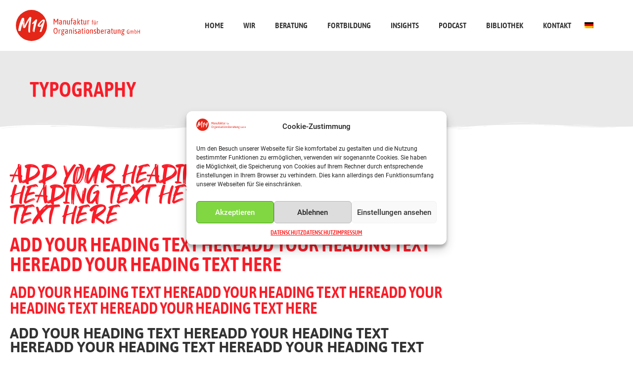

--- FILE ---
content_type: text/css
request_url: https://m19-organisationsberatung.de/wp-content/uploads/elementor/css/post-24.css?ver=1746025431
body_size: 5929
content:
.elementor-kit-24{--e-global-color-primary:#F91D28;--e-global-color-secondary:#333333;--e-global-color-text:#5A5A5A;--e-global-color-accent:#9F252B;--e-global-color-0827b24:#FFFFFF;--e-global-color-0f03dc6:#E9E9E9;--e-global-typography-primary-font-family:"Asap Condensed";--e-global-typography-primary-font-weight:600;--e-global-typography-secondary-font-family:"ASAP";--e-global-typography-secondary-font-weight:700;--e-global-typography-text-font-family:"ASAP";--e-global-typography-text-font-weight:400;--e-global-typography-accent-font-family:"ASAP";--e-global-typography-accent-font-weight:400;--e-global-typography-accent-text-decoration:none;--e-global-typography-471b34c-font-family:"Takota";--e-global-typography-471b34c-font-weight:900;--e-global-typography-471b34c-letter-spacing:1.3px;color:var( --e-global-color-text );}.elementor-kit-24 button,.elementor-kit-24 input[type="button"],.elementor-kit-24 input[type="submit"],.elementor-kit-24 .elementor-button{background-color:var( --e-global-color-primary );text-decoration:none;color:var( --e-global-color-0827b24 );border-style:solid;border-width:2px 2px 2px 2px;border-color:var( --e-global-color-primary );border-radius:10px 10px 10px 10px;}.elementor-kit-24 button:hover,.elementor-kit-24 button:focus,.elementor-kit-24 input[type="button"]:hover,.elementor-kit-24 input[type="button"]:focus,.elementor-kit-24 input[type="submit"]:hover,.elementor-kit-24 input[type="submit"]:focus,.elementor-kit-24 .elementor-button:hover,.elementor-kit-24 .elementor-button:focus{background-color:#FFFFFF00;color:var( --e-global-color-primary );border-style:solid;border-width:2px 2px 2px 2px;border-color:var( --e-global-color-primary );border-radius:10px 10px 10px 10px;}.elementor-kit-24 e-page-transition{background-color:#FFBC7D;}.elementor-kit-24 a{color:var( --e-global-color-primary );font-family:"Asap Condensed", Sans-serif;font-weight:600;text-transform:uppercase;text-decoration:underline;}.elementor-kit-24 h1{color:var( --e-global-color-primary );font-family:"Asap Condensed", Sans-serif;font-size:4em;font-weight:600;text-transform:uppercase;}.elementor-kit-24 h2{color:var( --e-global-color-primary );font-family:"Asap Condensed", Sans-serif;font-size:2.6em;font-weight:600;text-transform:uppercase;}.elementor-kit-24 h3{color:var( --e-global-color-secondary );font-family:"Asap", Sans-serif;font-size:1.6em;font-weight:700;text-transform:uppercase;}.elementor-kit-24 h4{color:var( --e-global-color-primary );font-family:"Asap", Sans-serif;font-weight:700;text-transform:uppercase;}.elementor-kit-24 h5{color:var( --e-global-color-secondary );font-family:"Asap", Sans-serif;font-size:1.2em;font-weight:700;text-transform:uppercase;}.elementor-kit-24 h6{color:var( --e-global-color-primary );font-family:"Asap", Sans-serif;font-size:1em;font-weight:700;text-transform:uppercase;}.elementor-section.elementor-section-boxed > .elementor-container{max-width:1400px;}.e-con{--container-max-width:1400px;}.elementor-widget:not(:last-child){margin-block-end:20px;}.elementor-element{--widgets-spacing:20px 20px;--widgets-spacing-row:20px;--widgets-spacing-column:20px;}{}h1.entry-title{display:var(--page-title-display);}@media(max-width:1024px){.elementor-section.elementor-section-boxed > .elementor-container{max-width:1024px;}.e-con{--container-max-width:1024px;}}@media(max-width:767px){.elementor-section.elementor-section-boxed > .elementor-container{max-width:767px;}.e-con{--container-max-width:767px;}}/* Start Custom Fonts CSS */@font-face {
	font-family: 'Asap Condensed';
	font-style: normal;
	font-weight: 600;
	font-display: auto;
	src: url('https://m19-organisationsberatung.de/wp-content/uploads/2022/10/asapcondensed-semibold-webfont.woff2') format('woff2'),
		url('https://m19-organisationsberatung.de/wp-content/uploads/2022/10/asapcondensed-semibold-webfont.woff') format('woff');
}
@font-face {
	font-family: 'Asap Condensed';
	font-style: normal;
	font-weight: 700;
	font-display: auto;
	src: url('https://m19-organisationsberatung.de/wp-content/uploads/2022/10/asapcondensed-bold-webfont.woff2') format('woff2'),
		url('https://m19-organisationsberatung.de/wp-content/uploads/2022/10/asapcondensed-bold-webfont.woff') format('woff');
}
/* End Custom Fonts CSS */
/* Start Custom Fonts CSS */@font-face {
	font-family: 'ASAP';
	font-style: normal;
	font-weight: normal;
	font-display: auto;
	src: url('https://m19-organisationsberatung.de/wp-content/uploads/2022/10/asap.regular-webfont.woff2') format('woff2'),
		url('https://m19-organisationsberatung.de/wp-content/uploads/2022/10/asap.regular-webfont.woff') format('woff'),
		url('https://m19-organisationsberatung.de/wp-content/uploads/2022/10/asap.regular.ttf') format('truetype');
}
@font-face {
	font-family: 'ASAP';
	font-style: normal;
	font-weight: 700;
	font-display: auto;
	src: url('https://m19-organisationsberatung.de/wp-content/uploads/2022/10/asap.bold-webfont.woff2') format('woff2'),
		url('https://m19-organisationsberatung.de/wp-content/uploads/2022/10/asap.bold-webfont.woff') format('woff'),
		url('https://m19-organisationsberatung.de/wp-content/uploads/2022/10/asap.bold_.ttf') format('truetype');
}
/* End Custom Fonts CSS */
/* Start Custom Fonts CSS */@font-face {
	font-family: 'Takota';
	font-style: normal;
	font-weight: normal;
	font-display: auto;
	src: url('https://m19-organisationsberatung.de/wp-content/uploads/2021/03/subset-Takota.eot');
	src: url('https://m19-organisationsberatung.de/wp-content/uploads/2021/03/subset-Takota.eot?#iefix') format('embedded-opentype'),
		url('https://m19-organisationsberatung.de/wp-content/uploads/2021/03/subset-Takota.woff2') format('woff2'),
		url('https://m19-organisationsberatung.de/wp-content/uploads/2021/03/subset-Takota.woff') format('woff'),
		url('https://m19-organisationsberatung.de/wp-content/uploads/2021/03/subset-Takota.ttf') format('truetype'),
		url('https://m19-organisationsberatung.de/wp-content/uploads/2021/03/subset-Takota.svg#Takota') format('svg');
}
/* End Custom Fonts CSS */

--- FILE ---
content_type: text/css
request_url: https://m19-organisationsberatung.de/wp-content/uploads/elementor/css/post-26.css?ver=1746166442
body_size: 961
content:
.elementor-26 .elementor-element.elementor-element-ba99afd .elementor-heading-title{font-family:"Takota", Sans-serif;font-size:52px;font-weight:400;text-transform:uppercase;line-height:0.8em;color:var( --e-global-color-primary );}/* Start Custom Fonts CSS */@font-face {
	font-family: 'Takota';
	font-style: normal;
	font-weight: normal;
	font-display: auto;
	src: url('https://m19-organisationsberatung.de/wp-content/uploads/2021/03/subset-Takota.eot');
	src: url('https://m19-organisationsberatung.de/wp-content/uploads/2021/03/subset-Takota.eot?#iefix') format('embedded-opentype'),
		url('https://m19-organisationsberatung.de/wp-content/uploads/2021/03/subset-Takota.woff2') format('woff2'),
		url('https://m19-organisationsberatung.de/wp-content/uploads/2021/03/subset-Takota.woff') format('woff'),
		url('https://m19-organisationsberatung.de/wp-content/uploads/2021/03/subset-Takota.ttf') format('truetype'),
		url('https://m19-organisationsberatung.de/wp-content/uploads/2021/03/subset-Takota.svg#Takota') format('svg');
}
/* End Custom Fonts CSS */

--- FILE ---
content_type: text/css
request_url: https://m19-organisationsberatung.de/wp-content/uploads/elementor/css/post-56.css?ver=1746025431
body_size: 4435
content:
.elementor-56 .elementor-element.elementor-element-82c5258 > .elementor-container{max-width:1400px;}.elementor-bc-flex-widget .elementor-56 .elementor-element.elementor-element-e28d54f.elementor-column .elementor-widget-wrap{align-items:center;}.elementor-56 .elementor-element.elementor-element-e28d54f.elementor-column.elementor-element[data-element_type="column"] > .elementor-widget-wrap.elementor-element-populated{align-content:center;align-items:center;}.elementor-56 .elementor-element.elementor-element-e28d54f.elementor-column > .elementor-widget-wrap{justify-content:center;}.elementor-56 .elementor-element.elementor-element-f9da79c{text-align:left;}.elementor-56 .elementor-element.elementor-element-f9da79c img{width:275px;height:63px;}.elementor-bc-flex-widget .elementor-56 .elementor-element.elementor-element-f335232.elementor-column .elementor-widget-wrap{align-items:center;}.elementor-56 .elementor-element.elementor-element-f335232.elementor-column.elementor-element[data-element_type="column"] > .elementor-widget-wrap.elementor-element-populated{align-content:center;align-items:center;}.elementor-56 .elementor-element.elementor-element-f335232.elementor-column > .elementor-widget-wrap{justify-content:center;}.elementor-56 .elementor-element.elementor-element-0fc5069{width:auto;max-width:auto;}.elementor-56 .elementor-element.elementor-element-0fc5069 .elementor-menu-toggle{margin-left:auto;background-color:var( --e-global-color-0827b24 );}.elementor-56 .elementor-element.elementor-element-0fc5069 .elementor-nav-menu .elementor-item{text-decoration:none;}.elementor-56 .elementor-element.elementor-element-0fc5069 .elementor-nav-menu--main .elementor-item{color:var( --e-global-color-secondary );fill:var( --e-global-color-secondary );}.elementor-56 .elementor-element.elementor-element-0fc5069 .elementor-nav-menu--main .elementor-item:hover,
					.elementor-56 .elementor-element.elementor-element-0fc5069 .elementor-nav-menu--main .elementor-item.elementor-item-active,
					.elementor-56 .elementor-element.elementor-element-0fc5069 .elementor-nav-menu--main .elementor-item.highlighted,
					.elementor-56 .elementor-element.elementor-element-0fc5069 .elementor-nav-menu--main .elementor-item:focus{color:var( --e-global-color-primary );fill:var( --e-global-color-primary );}.elementor-56 .elementor-element.elementor-element-0fc5069 .elementor-nav-menu--main:not(.e--pointer-framed) .elementor-item:before,
					.elementor-56 .elementor-element.elementor-element-0fc5069 .elementor-nav-menu--main:not(.e--pointer-framed) .elementor-item:after{background-color:var( --e-global-color-primary );}.elementor-56 .elementor-element.elementor-element-0fc5069 .e--pointer-framed .elementor-item:before,
					.elementor-56 .elementor-element.elementor-element-0fc5069 .e--pointer-framed .elementor-item:after{border-color:var( --e-global-color-primary );}.elementor-56 .elementor-element.elementor-element-d57151d{width:auto;max-width:auto;}.elementor-theme-builder-content-area{height:400px;}.elementor-location-header:before, .elementor-location-footer:before{content:"";display:table;clear:both;}@media(max-width:1024px){.elementor-56 .elementor-element.elementor-element-0fc5069 .elementor-nav-menu--main .elementor-item{padding-top:0px;padding-bottom:0px;}.elementor-56 .elementor-element.elementor-element-0fc5069 .elementor-nav-menu--dropdown a{padding-left:0px;padding-right:0px;padding-top:23px;padding-bottom:23px;}.elementor-56 .elementor-element.elementor-element-0fc5069 .elementor-nav-menu--main > .elementor-nav-menu > li > .elementor-nav-menu--dropdown, .elementor-56 .elementor-element.elementor-element-0fc5069 .elementor-nav-menu__container.elementor-nav-menu--dropdown{margin-top:24px !important;}}@media(min-width:768px){.elementor-56 .elementor-element.elementor-element-e28d54f{width:25.143%;}.elementor-56 .elementor-element.elementor-element-f335232{width:74.857%;}}@media(max-width:767px){.elementor-56 .elementor-element.elementor-element-e28d54f{width:70%;}.elementor-56 .elementor-element.elementor-element-f335232{width:30%;}}/* Start custom CSS for shortcode, class: .elementor-element-d57151d */.elementor-56 .elementor-element.elementor-element-d57151d .trp-language-switcher > div {
    box-sizing: border-box;
    padding: 0;
    border: 0;
    border-radius: 0;
    background-image:none;
    background-position:0;
    background-size: 0;
    background-repeat: no-repeat;
    background-color: transparent;
    width:auto!important;
}/* End custom CSS */

--- FILE ---
content_type: text/css
request_url: https://m19-organisationsberatung.de/wp-content/uploads/elementor/css/post-130.css?ver=1746025431
body_size: 2995
content:
.elementor-130 .elementor-element.elementor-element-367a256a > .elementor-container > .elementor-column > .elementor-widget-wrap{align-content:center;align-items:center;}.elementor-130 .elementor-element.elementor-element-367a256a > .elementor-container{max-width:1400px;min-height:90px;}.elementor-130 .elementor-element.elementor-element-367a256a{border-style:dotted;border-width:1px 0px 0px 0px;border-color:#d6d6d6;}.elementor-130 .elementor-element.elementor-element-360dfaf .elementor-heading-title{font-size:13px;font-weight:300;color:rgba(0,0,0,0.39);}.elementor-130 .elementor-element.elementor-element-540122f6.elementor-column > .elementor-widget-wrap{justify-content:flex-end;}.elementor-130 .elementor-element.elementor-element-d00e5c1{width:auto;max-width:auto;}.elementor-130 .elementor-element.elementor-element-d00e5c1 > .elementor-widget-container{padding:0px 10px 0px 0px;}.elementor-130 .elementor-element.elementor-element-d00e5c1 .elementor-nav-menu .elementor-item{font-size:14px;font-weight:400;text-decoration:none;}.elementor-130 .elementor-element.elementor-element-d00e5c1 .elementor-nav-menu--main .elementor-item{color:#9E9B9B;fill:#9E9B9B;padding-left:10px;padding-right:10px;}.elementor-130 .elementor-element.elementor-element-5fdf7da1{--grid-template-columns:repeat(0, auto);width:auto;max-width:auto;--icon-size:16px;--grid-column-gap:22px;--grid-row-gap:0px;}.elementor-130 .elementor-element.elementor-element-5fdf7da1 .elementor-widget-container{text-align:right;}.elementor-130 .elementor-element.elementor-element-5fdf7da1 .elementor-social-icon{background-color:rgba(255,255,255,0);--icon-padding:0em;}.elementor-130 .elementor-element.elementor-element-5fdf7da1 .elementor-social-icon i{color:rgba(0,0,0,0.32);}.elementor-130 .elementor-element.elementor-element-5fdf7da1 .elementor-social-icon svg{fill:rgba(0,0,0,0.32);}.elementor-130 .elementor-element.elementor-element-5fdf7da1 .elementor-social-icon:hover{background-color:rgba(255,255,255,0);}.elementor-130 .elementor-element.elementor-element-5fdf7da1 .elementor-social-icon:hover i{color:#211e1d;}.elementor-130 .elementor-element.elementor-element-5fdf7da1 .elementor-social-icon:hover svg{fill:#211e1d;}.elementor-theme-builder-content-area{height:400px;}.elementor-location-header:before, .elementor-location-footer:before{content:"";display:table;clear:both;}@media(max-width:1024px){.elementor-130 .elementor-element.elementor-element-367a256a{padding:10px 20px 10px 20px;}}@media(max-width:767px){.elementor-130 .elementor-element.elementor-element-367a256a{padding:20px 20px 0px 20px;}.elementor-130 .elementor-element.elementor-element-360dfaf{text-align:center;}.elementor-130 .elementor-element.elementor-element-360dfaf .elementor-heading-title{line-height:19px;}.elementor-130 .elementor-element.elementor-element-5fdf7da1 .elementor-widget-container{text-align:center;}.elementor-130 .elementor-element.elementor-element-5fdf7da1 > .elementor-widget-container{padding:0px 0px 20px 0px;}.elementor-130 .elementor-element.elementor-element-5fdf7da1{--icon-size:20px;}}

--- FILE ---
content_type: text/css
request_url: https://m19-organisationsberatung.de/wp-content/uploads/elementor/css/post-2417.css?ver=1746027615
body_size: 1682
content:
.elementor-2417 .elementor-element.elementor-element-703b5cb:not(.elementor-motion-effects-element-type-background), .elementor-2417 .elementor-element.elementor-element-703b5cb > .elementor-motion-effects-container > .elementor-motion-effects-layer{background-color:var( --e-global-color-0f03dc6 );}.elementor-2417 .elementor-element.elementor-element-703b5cb{transition:background 0.3s, border 0.3s, border-radius 0.3s, box-shadow 0.3s;padding:50px 50px 50px 50px;}.elementor-2417 .elementor-element.elementor-element-703b5cb > .elementor-background-overlay{transition:background 0.3s, border-radius 0.3s, opacity 0.3s;}.elementor-2417 .elementor-element.elementor-element-703b5cb > .elementor-shape-bottom svg{height:23px;}.elementor-2417 .elementor-element.elementor-element-755462e > .elementor-container{max-width:1400px;}.elementor-2417 .elementor-element.elementor-element-755462e{margin-top:50px;margin-bottom:50px;}/* Start custom CSS for heading, class: .elementor-element-3b31bf3 */.elementor-2417 .elementor-element.elementor-element-3b31bf3 {max-width:900px;}/* End custom CSS */
/* Start custom CSS for theme-post-content, class: .elementor-element-a958bf8 */.elementor-2417 .elementor-element.elementor-element-a958bf8 {max-width: 900px;}
.elementor-2417 .elementor-element.elementor-element-a958bf8 h1{ font-size:2.5em;}
.elementor-2417 .elementor-element.elementor-element-a958bf8 h2{ font-size:2em;}
.elementor-2417 .elementor-element.elementor-element-a958bf8 h3{ font-size:1.8em;}
.elementor-2417 .elementor-element.elementor-element-a958bf8 h4{ font-size:1.4em;}
.elementor-2417 .elementor-element.elementor-element-a958bf8 h5{ font-size:1.2em;}
.elementor-2417 .elementor-element.elementor-element-a958bf8 h6{ font-size:1em;}/* End custom CSS */

--- FILE ---
content_type: image/svg+xml
request_url: https://m19-organisationsberatung.de/wp-content/uploads/2021/03/Asset-2.svg
body_size: 17425
content:
<svg xmlns="http://www.w3.org/2000/svg" viewBox="0 0 191.9 48.2"><defs><style>.a{fill:#e42618;}.b{fill:#fff;}</style></defs><path class="a" d="M24.1,48.2A24.1,24.1,0,1,0,0,24.1,24.11,24.11,0,0,0,24.1,48.2Z"></path><path class="a" d="M61.4,36.9a2.71,2.71,0,0,0,2.3-1.1,6.08,6.08,0,0,0,.8-3.4c0-2.9-1-4.4-3.1-4.4s-3.1,1.5-3.1,4.4a6.32,6.32,0,0,0,.8,3.4,2.49,2.49,0,0,0,2.3,1.1Zm0-.9c-1.3,0-2-1.2-2-3.5a5.39,5.39,0,0,1,.5-2.6,1.48,1.48,0,0,1,1.5-.8c1.3,0,2,1.2,2,3.5s-.6,3.4-2,3.4Zm5.4.9h0c.4,0,.5-.1.5-.3V32a1.76,1.76,0,0,1,.4-.5.86.86,0,0,1,.6-.3c.2,0,.3,0,.4.1a.35.35,0,0,1,.2.1c.1,0,.1-.1.2-.2a.76.76,0,0,0,.1-.4c0-.1-.1-.3-.2-.3a.75.75,0,0,0-.5-.1c-.5,0-.9.3-1.3.9a.77.77,0,0,0-.1-.3c0-.1-.1-.3-.1-.4s-.1-.2-.3-.2a.6.6,0,0,0-.4.1c-.2,0-.2.1-.2.2a1,1,0,0,0,.1.4,3.45,3.45,0,0,1,.1,1.2v4.4c0,.1.1.2.5.2Zm5.5,2.6a3,3,0,0,0,1.8-.5,1.68,1.68,0,0,0,.6-1.4,1.37,1.37,0,0,0-.4-1.1,3.34,3.34,0,0,0-1.2-.5h-.3a6.37,6.37,0,0,1-.9-.2.55.55,0,0,1-.3-.5.6.6,0,0,1,.3-.6,1.45,1.45,0,0,1,.7-.2,1.68,1.68,0,0,0,1.4-.6,2.46,2.46,0,0,0,.5-1.5,2.13,2.13,0,0,0-.3-1.2h.7c.1,0,.2,0,.2-.1s.1-.1.1-.3v-.1c0-.2-.1-.4-.2-.4H73c-.2,0-.4-.1-.6-.1a1.75,1.75,0,0,0-1.5.6,2.07,2.07,0,0,0-.5,1.6,3.59,3.59,0,0,0,.2,1.1,2.7,2.7,0,0,0,.7.8,1.43,1.43,0,0,0-.6,1.2.75.75,0,0,0,.1.5,1.38,1.38,0,0,0,.3.4h0a4.35,4.35,0,0,0-.7.6,1.61,1.61,0,0,0-.3.9,1.43,1.43,0,0,0,.6,1.2,2.54,2.54,0,0,0,1.6.4Zm.1-5.8a1,1,0,0,1-.8-.3,1.33,1.33,0,0,1-.3-1,1.61,1.61,0,0,1,.3-1.1,1.22,1.22,0,0,1,1.6,0,1.44,1.44,0,0,1,.3,1.1,1.33,1.33,0,0,1-.3,1,1.14,1.14,0,0,1-.8.3Zm0,5c-.9,0-1.4-.3-1.4-.9a1,1,0,0,1,.7-1c.1,0,.4.1.8.2s.5.1.7.1a.52.52,0,0,1,.4.2.76.76,0,0,1,.2.5c-.1.6-.5.9-1.4.9ZM78,36.9a2.09,2.09,0,0,0,1.6-.8c.1.2.1.4.2.5s.2.2.3.2a.6.6,0,0,0,.4-.1c.2,0,.2-.1.2-.2a1,1,0,0,0-.1-.4c0-.2-.1-.6-.1-1.2V32a1.68,1.68,0,0,0-.6-1.4,2.54,2.54,0,0,0-1.6-.5,3.4,3.4,0,0,0-1,.1,6.89,6.89,0,0,0-.8.3q-.3.15-.3.3c0,.1.1.2.2.4s.2.2.3.2a.77.77,0,0,0,.3-.1,1.07,1.07,0,0,1,.6-.2,2,2,0,0,1,.8-.1c.4,0,.7.1.8.3a.91.91,0,0,1,.3.7v.6a8.81,8.81,0,0,0-1.7.2,1.85,1.85,0,0,0-1.2.7,2.21,2.21,0,0,0,0,2.8,1.54,1.54,0,0,0,1.4.6Zm.2-.9c-.6,0-.9-.3-.9-1a1.22,1.22,0,0,1,.3-.9,2,2,0,0,1,.8-.4,4.12,4.12,0,0,1,1.2-.1v1.6a1.87,1.87,0,0,1-1.4.8Zm4.7.9H83c.3,0,.5-.1.5-.3V32a1,1,0,0,1,.5-.6.84.84,0,0,1,.7-.2.91.91,0,0,1,.7.3,1.88,1.88,0,0,1,.2.8v4.3c0,.2.2.3.5.3h.1c.3,0,.5-.1.5-.3V32.2a2,2,0,0,0-.4-1.4,1.66,1.66,0,0,0-1.2-.5,1.61,1.61,0,0,0-.9.3,2.34,2.34,0,0,0-.7.7V31c0-.1-.1-.3-.1-.4a.22.22,0,0,0-.2-.2,1.09,1.09,0,0,0-.5.1c-.2,0-.3.1-.3.2a1,1,0,0,0,.1.4c0,.2.1.6.1,1.2v4.4c-.1.1,0,.2.3.2Zm6.2-7.6q.6,0,.6-.3v-.6q0-.3-.6-.3t-.6.3V29q0,.3.6.3Zm0,7.6h0q.6,0,.6-.3v-6c0-.2-.2-.3-.5-.3h0c-.3,0-.5.1-.5.3v6c-.1.2,0,.3.4.3Zm3.6.1a2.39,2.39,0,0,0,1.4-.5,1.68,1.68,0,0,0,.6-1.4,1.59,1.59,0,0,0-.4-1.2,2.42,2.42,0,0,0-1.1-.8,1.79,1.79,0,0,1-.7-.5.84.84,0,0,1-.2-.7,1.42,1.42,0,0,1,.2-.6,1.42,1.42,0,0,1,.6-.2,1.07,1.07,0,0,1,.6.2,1.24,1.24,0,0,1,.3.2c.1,0,.1-.1.2-.3a.76.76,0,0,0,.1-.4c0-.1-.1-.3-.4-.4a3,3,0,0,0-1-.2A1.71,1.71,0,0,0,91.1,32a2,2,0,0,0,.3,1.1,2.55,2.55,0,0,0,1,.7,1.83,1.83,0,0,1,.8.6.91.91,0,0,1,.3.7,1.45,1.45,0,0,1-.2.7.84.84,0,0,1-.7.2,1.27,1.27,0,0,1-.6-.1c-.2-.1-.3-.2-.4-.2a.31.31,0,0,0-.2-.1c-.1,0-.2.1-.3.2s-.2.3-.2.4.1.2.2.3l.6.3a5.76,5.76,0,0,0,1,.2Zm5-.1a2.09,2.09,0,0,0,1.6-.8.76.76,0,0,0,.2.5c.1.1.1.2.3.2a.6.6,0,0,0,.4-.1c.2,0,.2-.1.2-.2a1,1,0,0,0-.1-.4c0-.2-.1-.6-.1-1.2V32a1.68,1.68,0,0,0-.6-1.4,2.54,2.54,0,0,0-1.6-.5,3.4,3.4,0,0,0-1,.1,6.89,6.89,0,0,0-.8.3q-.3.15-.3.3c0,.1.1.2.2.4s.2.2.3.2a.77.77,0,0,0,.3-.1,1.07,1.07,0,0,1,.6-.2,2,2,0,0,1,.8-.1c.4,0,.7.1.8.3a.91.91,0,0,1,.3.7v.6a8.81,8.81,0,0,0-1.7.2,1.85,1.85,0,0,0-1.2.7,2.21,2.21,0,0,0,0,2.8,1.64,1.64,0,0,0,1.4.6Zm.2-.9c-.6,0-.9-.3-.9-1a1.22,1.22,0,0,1,.3-.9,2,2,0,0,1,.8-.4,4.12,4.12,0,0,1,1.2-.1v1.6a1.72,1.72,0,0,1-1.4.8Zm5.8.9a1.27,1.27,0,0,0,.6-.1c.2-.1.3-.1.3-.3a.76.76,0,0,0-.1-.4c-.1-.1-.1-.2-.2-.2h-.5a.52.52,0,0,1-.4-.2c-.1-.1-.1-.3-.1-.6v-4h.8c.1,0,.2,0,.2-.1s.1-.2.1-.3v-.1a.37.37,0,0,0-.1-.3c0-.1-.1-.1-.2-.1h-.8V29c0-.2-.1-.3-.4-.3h-.1c-.2,0-.4.1-.4.3l-.1,1.3h-.4c-.1,0-.1,0-.2.1s-.1.2-.1.3v.1a.37.37,0,0,0,.1.3c0,.1.1.1.2.1h.4v4.2c0,.6.1,1,.4,1.2a1.93,1.93,0,0,0,1,.3Zm2.8-7.6q.6,0,.6-.3v-.6q0-.3-.6-.3t-.6.3V29c.1.2.2.3.6.3Zm0,7.6h0c.4,0,.5-.1.5-.3v-6c0-.2-.2-.3-.5-.3h0c-.3,0-.5.1-.5.3v6c0,.2.1.3.5.3Zm4.6,0a2.2,2.2,0,0,0,1.8-.8,4.4,4.4,0,0,0,.6-2.5,4.4,4.4,0,0,0-.6-2.5,2.25,2.25,0,0,0-3.6,0,4.4,4.4,0,0,0-.6,2.5,4.4,4.4,0,0,0,.6,2.5,2,2,0,0,0,1.8.8ZM111,36a1.1,1.1,0,0,1-1-.6,4.18,4.18,0,0,1-.3-1.8,4.7,4.7,0,0,1,.3-1.9,1.13,1.13,0,0,1,2,0,4.39,4.39,0,0,1,.3,1.9,4.18,4.18,0,0,1-.3,1.8,1,1,0,0,1-1,.6Zm4.5.9h.1c.3,0,.5-.1.5-.3V32a1,1,0,0,1,.5-.6.73.73,0,0,1,.6-.2.91.91,0,0,1,.7.3,1.08,1.08,0,0,1,.2.8v4.3c0,.2.2.3.5.3h.1c.3,0,.5-.1.5-.3V32.2a2,2,0,0,0-.4-1.4,1.66,1.66,0,0,0-1.2-.5,1.61,1.61,0,0,0-.9.3,2.34,2.34,0,0,0-.7.7.37.37,0,0,0-.1-.3c0-.1-.1-.3-.1-.4a.22.22,0,0,0-.2-.2,1.09,1.09,0,0,0-.5.1c-.2,0-.3.1-.3.2a1,1,0,0,0,.1.4c0,.2.1.6.1,1.2v4.4c0,.1.2.2.5.2Zm6.8.1a2.17,2.17,0,0,0,1.4-.5,1.68,1.68,0,0,0,.6-1.4,1.59,1.59,0,0,0-.4-1.2,2.42,2.42,0,0,0-1.1-.8,1.79,1.79,0,0,1-.7-.5.84.84,0,0,1-.2-.7,1.42,1.42,0,0,1,.2-.6,1.42,1.42,0,0,1,.6-.2,1.07,1.07,0,0,1,.6.2,1.24,1.24,0,0,1,.3.2c.1,0,.1-.1.2-.3a.76.76,0,0,0,.1-.4c0-.1-.1-.3-.4-.4a2.92,2.92,0,0,0-.9-.2,1.71,1.71,0,0,0-1.8,1.8,2,2,0,0,0,.3,1.1,2.55,2.55,0,0,0,1,.7,1.83,1.83,0,0,1,.8.6.91.91,0,0,1,.3.7,1.45,1.45,0,0,1-.2.7.84.84,0,0,1-.7.2,1.27,1.27,0,0,1-.6-.1c-.2-.1-.3-.2-.4-.2a.31.31,0,0,0-.2-.1c-.1,0-.2.1-.3.2s-.2.3-.2.4.1.2.2.3l.6.3a2.92,2.92,0,0,0,.9.2Zm5.8-.1a1.28,1.28,0,0,0,1-.4,3.46,3.46,0,0,0,.7-1.2,5,5,0,0,0,.2-1.8,4,4,0,0,0-.6-2.4,1.76,1.76,0,0,0-1.5-.9,1.45,1.45,0,0,0-.7.2,2.65,2.65,0,0,0-.6.5V27.7c0-.2-.2-.3-.5-.3H126c-.3,0-.5.1-.5.3v8.9c0,.2.1.3.4.3h.1c.2,0,.3,0,.4-.2l.1-.7a2.34,2.34,0,0,0,.7.7,1.49,1.49,0,0,0,.9.2Zm-.3-.9a1.42,1.42,0,0,1-.6-.2,1.47,1.47,0,0,1-.5-.6V31.8a1.25,1.25,0,0,1,1.1-.6q1.2,0,1.2,2.4a4.18,4.18,0,0,1-.3,1.8,1,1,0,0,1-.9.6Zm6.2.9a2.77,2.77,0,0,0,.9-.1,4.88,4.88,0,0,0,.7-.3q.3-.15.3-.3c0-.1-.1-.2-.2-.4s-.2-.2-.3-.2a.31.31,0,0,0-.2.1,2.19,2.19,0,0,1-.5.3,1.72,1.72,0,0,1-.8.1,1.29,1.29,0,0,1-1.1-.5,2.7,2.7,0,0,1-.4-1.5h3.1c.1,0,.2-.1.3-.2s.2-.2.2-.3a3.84,3.84,0,0,0-.6-2.4,1.72,1.72,0,0,0-1.6-.8,2,2,0,0,0-1.8.9,4.4,4.4,0,0,0-.6,2.5,4.4,4.4,0,0,0,.6,2.5,2.81,2.81,0,0,0,2,.6Zm-1.5-3.8c.1-1.3.5-2,1.3-2s1.1.7,1.1,2Zm5.5,3.8h0q.6,0,.6-.3V32a1.76,1.76,0,0,1,.4-.5.86.86,0,0,1,.6-.3.6.6,0,0,1,.4.1.35.35,0,0,1,.2.1c.1,0,.1-.1.2-.2a.76.76,0,0,0,.1-.4c0-.1-.1-.3-.2-.3a.75.75,0,0,0-.5-.1c-.5,0-.9.3-1.3.9a.77.77,0,0,0-.1-.3c0-.1-.1-.3-.1-.4s-.1-.2-.3-.2a.6.6,0,0,0-.4.1c-.2,0-.2.1-.2.2a1,1,0,0,0,.1.4,3.45,3.45,0,0,1,.1,1.2v4.4c-.1.1.1.2.4.2Zm5.3,0a2.09,2.09,0,0,0,1.6-.8c.1.2.1.4.2.5s.1.2.3.2a.6.6,0,0,0,.4-.1c.2,0,.2-.1.2-.2a1,1,0,0,0-.1-.4,3.45,3.45,0,0,1-.1-1.2V32a1.68,1.68,0,0,0-.6-1.4,2.54,2.54,0,0,0-1.6-.5,3.4,3.4,0,0,0-1,.1,6.89,6.89,0,0,0-.8.3q-.3.15-.3.3c0,.1.1.2.2.4s.2.2.3.2a.77.77,0,0,0,.3-.1,1.07,1.07,0,0,1,.6-.2,2,2,0,0,1,.8-.1c.4,0,.7.1.8.3a.91.91,0,0,1,.3.7v.6a8.81,8.81,0,0,0-1.7.2,1.85,1.85,0,0,0-1.2.7,2.21,2.21,0,0,0,0,2.8,1.54,1.54,0,0,0,1.4.6Zm.2-.9c-.6,0-.9-.3-.9-1a1.22,1.22,0,0,1,.3-.9,2,2,0,0,1,.8-.4,4.12,4.12,0,0,1,1.2-.1v1.6a1.72,1.72,0,0,1-1.4.8Zm5.8.9a1.27,1.27,0,0,0,.6-.1c.2-.1.3-.1.3-.3a.76.76,0,0,0-.1-.4c-.1-.1-.1-.2-.2-.2h-.4a.52.52,0,0,1-.4-.2c-.1-.1-.1-.3-.1-.6v-4h.8c.1,0,.2,0,.2-.1s.1-.2.1-.3v-.1a.37.37,0,0,0-.1-.3c0-.1-.1-.1-.2-.1H149V29c0-.2-.1-.3-.4-.3h-.1c-.3,0-.4.1-.4.3l-.1,1.3h-.4c-.1,0-.1,0-.2.1s-.1.2-.1.3v.1a.37.37,0,0,0,.1.3c0,.1.1.1.2.1h.4v4.2c0,.6.1,1,.4,1.2a1.22,1.22,0,0,0,.9.3Zm3.7.1a2.92,2.92,0,0,0,.9-.2,2.34,2.34,0,0,0,.7-.7.37.37,0,0,0,.1.3c0,.1.1.3.1.4a.22.22,0,0,0,.2.2,1.09,1.09,0,0,0,.5-.1c.2,0,.3-.1.3-.2a1,1,0,0,0-.1-.4c0-.2-.1-.6-.1-1.2V30.7c0-.2-.2-.3-.5-.3H155c-.3,0-.5.1-.5.3v4.6a1,1,0,0,1-.5.6.84.84,0,0,1-.7.2.91.91,0,0,1-.7-.3,1.55,1.55,0,0,1-.2-.8V30.6c0-.2-.2-.3-.5-.3h-.1c-.3,0-.5.1-.5.3v4.6a1.7,1.7,0,0,0,.4,1.3,2.11,2.11,0,0,0,1.3.5Zm5-.1h.1c.3,0,.5-.1.5-.3V32a1,1,0,0,1,.5-.6.73.73,0,0,1,.6-.2.91.91,0,0,1,.7.3,1.88,1.88,0,0,1,.2.8v4.3c0,.2.2.3.5.3h.1c.3,0,.5-.1.5-.3V32.2a2,2,0,0,0-.4-1.4,1.66,1.66,0,0,0-1.2-.5,1.61,1.61,0,0,0-.9.3,2.34,2.34,0,0,0-.7.7.37.37,0,0,0-.1-.3c0-.1-.1-.3-.1-.4a.22.22,0,0,0-.2-.2,1.09,1.09,0,0,0-.5.1c-.2,0-.3.1-.3.2a1,1,0,0,0,.1.4c0,.2.1.6.1,1.2v4.4c0,.1.2.2.5.2Zm7.3,2.6a3,3,0,0,0,1.8-.5,1.68,1.68,0,0,0,.6-1.4,1.37,1.37,0,0,0-.4-1.1,3.34,3.34,0,0,0-1.2-.5h-.3a6.37,6.37,0,0,1-.9-.2.55.55,0,0,1-.3-.5.6.6,0,0,1,.3-.6,1.45,1.45,0,0,1,.7-.2,1.68,1.68,0,0,0,1.4-.6,2.46,2.46,0,0,0,.5-1.5,2.13,2.13,0,0,0-.3-1.2h.7c.1,0,.2,0,.2-.1s.1-.1.1-.3v-.1c0-.2-.1-.4-.2-.4h-2c-.2,0-.4-.1-.6-.1a1.75,1.75,0,0,0-1.5.6,2.07,2.07,0,0,0-.5,1.6,3.59,3.59,0,0,0,.2,1.1,2.7,2.7,0,0,0,.7.8,1.43,1.43,0,0,0-.6,1.2.75.75,0,0,0,.1.5,1.38,1.38,0,0,0,.3.4h0a4.35,4.35,0,0,0-.7.6,1.61,1.61,0,0,0-.3.9,1.43,1.43,0,0,0,.6,1.2,2.54,2.54,0,0,0,1.6.4Zm.1-5.8a1,1,0,0,1-.8-.3,1.33,1.33,0,0,1-.3-1,1.61,1.61,0,0,1,.3-1.1,1.14,1.14,0,0,1,.8-.3,1,1,0,0,1,.8.3,1.44,1.44,0,0,1,.3,1.1,1.33,1.33,0,0,1-.3,1,1.14,1.14,0,0,1-.8.3Zm0,5c-.9,0-1.4-.3-1.4-.9a1.1,1.1,0,0,1,.6-1,4.5,4.5,0,0,1,.8.2c.3,0,.5.1.7.1a.52.52,0,0,1,.4.2.76.76,0,0,1,.2.5c.1.6-.4.9-1.3.9Zm9.9-5.3H174c-.1,0-.1,0-.1.1V34l.1.1h.8v2a2,2,0,0,1-.8.1,1.08,1.08,0,0,1-1.1-.7,4.84,4.84,0,0,1-.3-1.8,3,3,0,0,1,.4-1.8,1.21,1.21,0,0,1,1.2-.6.75.75,0,0,1,.5.1c.2.1.3.1.4.2a.31.31,0,0,0,.2.1c.1,0,.1-.1.2-.2a.37.37,0,0,0,.1-.3.22.22,0,0,0-.2-.2.85.85,0,0,0-.6-.2,1.48,1.48,0,0,0-.7-.1,2.2,2.2,0,0,0-1.8.8,4.18,4.18,0,0,0-.6,2.5c0,2.1.8,3.1,2.3,3.1a3.59,3.59,0,0,0,1.1-.2c.3-.1.5-.3.5-.5V33.8c-.1-.3-.2-.4-.3-.4Zm5.7-1.3a1.42,1.42,0,0,0-.6.2,1.21,1.21,0,0,0-.5.5,1,1,0,0,0-.4-.5,1,1,0,0,0-1.2,0,1.21,1.21,0,0,0-.5.5v-.2a.37.37,0,0,0-.1-.3c0-.1-.1-.1-.2-.1h-.3a.22.22,0,0,0-.2.2v4.3c0,.1.1.2.3.2h.1c.2,0,.3-.1.3-.2V33.4a.54.54,0,0,1,.3-.4.73.73,0,0,1,1,0,1.42,1.42,0,0,1,.2.6v3.1c0,.1.1.2.3.2h.1c.2,0,.3-.1.3-.2V33.5c.1-.2.2-.3.3-.5a.73.73,0,0,1,1,0,1.42,1.42,0,0,1,.2.6v3.1c0,.1.1.2.3.2h.1c.2,0,.3-.1.3-.2V33.6a1.61,1.61,0,0,0-.3-1.1.91.91,0,0,0-.8-.4Zm4.4,4.8a.91.91,0,0,0,.7-.3,1.93,1.93,0,0,0,.5-.9,5.07,5.07,0,0,0,.2-1.3,3.42,3.42,0,0,0-.4-1.8,1.25,1.25,0,0,0-1.1-.6.75.75,0,0,0-.5.1c-.1.1-.3.2-.4.3V30.1c0-.1-.1-.2-.3-.2H184c-.2,0-.3.1-.3.2v6.4c0,.1.1.2.3.2h.1c.2,0,.2,0,.3-.1l.1-.5a1.21,1.21,0,0,0,.5.5c0,.3.2.3.4.3Zm-.2-.6a.52.52,0,0,1-.4-.2,2.18,2.18,0,0,1-.4-.5V33.1a.91.91,0,0,1,.8-.4c.6,0,.9.6.9,1.7a3.92,3.92,0,0,1-.2,1.3c-.3.4-.5.6-.7.6Zm3.2.6h.1c.2,0,.3-.1.3-.2V34h2.4v2.7c0,.1.1.2.3.2h.1c.2,0,.3-.1.3-.2V30.8c0-.1-.1-.2-.3-.2h-.1c-.2,0-.3.1-.3.2v2.5h-2.4V30.8c0-.1-.1-.2-.3-.2h-.1c-.2,0-.3.1-.3.2v5.9c0,.1.1.2.3.2Z"></path><path class="a" d="M61.8,19.7h.4c.1,0,.2-.1.3-.2L64,16.6c.1-.2.2-.5.4-.9h.1c0,.3-.1.6-.1.9v5.7c0,.2.2.3.5.3H65c.3,0,.5-.1.5-.3V14.1c0-.2-.2-.3-.5-.3h-.3a.76.76,0,0,0-.5.2l-2,3.9a1.42,1.42,0,0,0-.2.6,1.42,1.42,0,0,0-.2-.6l-2-3.9a.59.59,0,0,0-.5-.2H59c-.3,0-.5.1-.5.3v8.2c0,.2.2.3.5.3h.1c.3,0,.5-.1.5-.3V16.6a2.77,2.77,0,0,0-.1-.9h.1c.1.3.3.6.4.9l1.5,2.9c.1.1.2.2.3.2Zm7,3a2.09,2.09,0,0,0,1.6-.8.76.76,0,0,0,.2.5c.1.1.2.2.3.2a.6.6,0,0,0,.4-.1c.2,0,.2-.1.2-.2a1,1,0,0,0-.1-.4,3.45,3.45,0,0,1-.1-1.2V17.8a1.68,1.68,0,0,0-.6-1.4,2.54,2.54,0,0,0-1.6-.5,3.4,3.4,0,0,0-1,.1,6.89,6.89,0,0,0-.8.3q-.3.15-.3.3c0,.1.1.2.2.4s.2.2.3.2a.77.77,0,0,0,.3-.1,1.07,1.07,0,0,1,.6-.2,2,2,0,0,1,.8-.1c.4,0,.7.1.8.3a.91.91,0,0,1,.3.7v.6a8.81,8.81,0,0,0-1.7.2,1.85,1.85,0,0,0-1.2.7,2.21,2.21,0,0,0,0,2.8,1.64,1.64,0,0,0,1.4.6Zm.2-1c-.6,0-.9-.3-.9-1a1.22,1.22,0,0,1,.3-.9,2,2,0,0,1,.8-.4,4.12,4.12,0,0,1,1.2-.1v1.6a1.51,1.51,0,0,1-1.4.8Zm4.8,1h.1c.3,0,.5-.1.5-.3V17.8a1,1,0,0,1,.5-.6.84.84,0,0,1,.7-.2.91.91,0,0,1,.7.3,1.88,1.88,0,0,1,.2.8v4.3c0,.2.2.3.5.3h.1c.3,0,.5-.1.5-.3V18a2,2,0,0,0-.4-1.4,1.66,1.66,0,0,0-1.2-.5,2.92,2.92,0,0,0-.9.2,2.34,2.34,0,0,0-.7.7.37.37,0,0,0-.1-.3c0-.1-.1-.3-.1-.4a.22.22,0,0,0-.2-.2,1.09,1.09,0,0,0-.5.1c-.2,0-.3.1-.3.2a1,1,0,0,0,.1.4c0,.2.1.6.1,1.2v4.4c-.1.2.1.3.4.3Zm7.1,0a2.92,2.92,0,0,0,.9-.2,2.34,2.34,0,0,0,.7-.7.37.37,0,0,0,.1.3c0,.1.1.3.1.4a.22.22,0,0,0,.2.2,1.09,1.09,0,0,0,.5-.1c.2,0,.3-.1.3-.2a1,1,0,0,0-.1-.4c0-.2-.1-.6-.1-1.2V16.4c0-.2-.2-.3-.5-.3h-.1c-.3,0-.5.1-.5.3V21a1,1,0,0,1-.5.6.84.84,0,0,1-.7.2.91.91,0,0,1-.7-.3,1.55,1.55,0,0,1-.2-.8V16.3c0-.2-.2-.3-.5-.3h-.1c-.3,0-.5.1-.5.3v4.6a1.7,1.7,0,0,0,.4,1.3,1.66,1.66,0,0,0,1.3.5Zm5.2,0h0c.4,0,.5-.1.5-.3V17h.8c.1,0,.2,0,.2-.1s.1-.2.1-.3v-.1a.37.37,0,0,0-.1-.3c0-.1-.1-.1-.2-.1h-.8V14.9c0-.3,0-.5.1-.6a.52.52,0,0,1,.4-.2h.5a.22.22,0,0,0,.2-.2.6.6,0,0,0,.1-.4q0-.15-.3-.3a1.27,1.27,0,0,0-.6-.1,1.69,1.69,0,0,0-1,.3c-.3.2-.4.6-.4,1.2v1.3h-.4c-.1,0-.1,0-.2.1s-.1.2-.1.3v.1a.37.37,0,0,0,.1.3c0,.1.1.1.2.1h.4v5.4c0,.4.1.5.5.5Zm4.5,0a2.09,2.09,0,0,0,1.6-.8c.1.2.1.4.2.5s.1.2.3.2a.6.6,0,0,0,.4-.1c.2,0,.2-.1.2-.2a1,1,0,0,0-.1-.4,3.45,3.45,0,0,1-.1-1.2V17.8a1.68,1.68,0,0,0-.6-1.4,2.54,2.54,0,0,0-1.6-.5,3.4,3.4,0,0,0-1,.1,6.89,6.89,0,0,0-.8.3q-.3.15-.3.3c0,.1.1.2.2.4s.2.2.3.2a.77.77,0,0,0,.3-.1,1.07,1.07,0,0,1,.6-.2,2,2,0,0,1,.8-.1,1,1,0,0,1,.8.3.91.91,0,0,1,.3.7v.6a8.81,8.81,0,0,0-1.7.2,1.85,1.85,0,0,0-1.2.7,2.21,2.21,0,0,0,0,2.8,1.54,1.54,0,0,0,1.4.6Zm.2-1c-.6,0-.9-.3-.9-1a1.22,1.22,0,0,1,.3-.9,2,2,0,0,1,.8-.4,4.12,4.12,0,0,1,1.2-.1v1.6a1.61,1.61,0,0,1-1.4.8Zm8.5.6-1.9-3,1.8-2.8a.37.37,0,0,0,.1-.3.1.1,0,0,0-.1-.1h-.6c-.3,0-.5.1-.5.2l-1.8,2.9h-.1V13.6c0-.2-.2-.3-.5-.3h-.1c-.3,0-.5.1-.5.3v8.9c0,.2.2.3.5.3h.1c.3,0,.5-.1.5-.3v-3h.1l2,3.1a.1.1,0,0,0,.1.1h1a.1.1,0,0,0,.1-.1c-.1-.1-.2-.2-.2-.3Zm3.2.4a1.27,1.27,0,0,0,.6-.1c.2-.1.3-.1.3-.3a.76.76,0,0,0-.1-.4c-.1-.1-.1-.2-.2-.2h-.4a.52.52,0,0,1-.4-.2c-.1-.1-.1-.3-.1-.6v-4h.8c.1,0,.2,0,.2-.1s.1-.2.1-.3v-.1a.37.37,0,0,0-.1-.3c0-.1-.1-.1-.2-.1h-.8V14.7c0-.2-.1-.3-.4-.3h-.1c-.3,0-.4.1-.4.3l-.2,1.3h-.4c-.1,0-.1,0-.2.1s-.1.2-.1.3v.1a.37.37,0,0,0,.1.3c0,.1.1.1.2.1h.4v4.2c0,.6.1,1,.4,1.2a1.28,1.28,0,0,0,1,.4Zm3.7,0a2.92,2.92,0,0,0,.9-.2,2.34,2.34,0,0,0,.7-.7.37.37,0,0,0,.1.3c0,.1.1.3.1.4a.22.22,0,0,0,.2.2,1.09,1.09,0,0,0,.5-.1c.2,0,.3-.1.3-.2a1,1,0,0,0-.1-.4c0-.2-.1-.6-.1-1.2V16.4c0-.2-.2-.3-.5-.3h-.1c-.3,0-.5.1-.5.3V21a1,1,0,0,1-.5.6.84.84,0,0,1-.7.2.91.91,0,0,1-.7-.3,1.55,1.55,0,0,1-.2-.8V16.3c0-.2-.2-.3-.5-.3H105c-.3,0-.5.1-.5.3v4.6a1.7,1.7,0,0,0,.4,1.3,1.66,1.66,0,0,0,1.3.5Zm5,0h0q.6,0,.6-.3V17.8c.1-.1.2-.3.4-.5a.86.86,0,0,1,.6-.3c.2,0,.3,0,.4.1a.35.35,0,0,1,.2.1c.1,0,.1-.1.2-.2s.1-.3.1-.4a.76.76,0,0,0-.2-.4.75.75,0,0,0-.5-.1c-.5,0-.9.3-1.3.9a.77.77,0,0,0-.1-.3c0-.1-.1-.3-.1-.4s-.1-.2-.3-.2a.6.6,0,0,0-.4.1c-.2,0-.2.1-.2.2a1,1,0,0,0,.1.4c0,.2.1.6.1,1.2v4.4c-.1.2.1.3.4.3Zm7.1,0h0c.3,0,.4-.1.4-.2V18.6h.6c.1,0,.1,0,.1-.1V18l-.1-.1h-.6V17a.75.75,0,0,1,.1-.5.37.37,0,0,1,.3-.1h.3c.1,0,.1-.1.1-.2s.1-.2.1-.3a.22.22,0,0,0-.2-.2c-.1,0-.3-.1-.4-.1a1.45,1.45,0,0,0-.7.2,1.22,1.22,0,0,0-.3.9v1h-.3c-.1,0-.1,0-.1.1v.5l.1.1h.3v3.9c-.1.3,0,.4.3.4Zm3.2-5.5c.2,0,.4-.1.4-.2v-.5c0-.1-.1-.2-.3-.2s-.4.1-.4.2V17c-.1.1,0,.2.3.2Zm1.1,0c.2,0,.4-.1.4-.2v-.5c0-.1-.1-.2-.3-.2s-.4.1-.4.2V17c0,.1.1.2.3.2Zm-.9,5.5a1.42,1.42,0,0,0,.6-.2,1.21,1.21,0,0,0,.5-.5v.2a.37.37,0,0,0,.1.3c0,.1.1.1.2.1h.3a.22.22,0,0,0,.2-.2V18c0-.1-.1-.2-.3-.2h-.1c-.2,0-.3.1-.3.2v3.3a1.76,1.76,0,0,1-.4.5.72.72,0,0,1-1,0,.85.85,0,0,1-.2-.6V18c0-.1-.1-.2-.3-.2h-.1c-.2,0-.3.1-.3.2v3.3a1.69,1.69,0,0,0,.3,1c.1.3.4.4.8.4Zm3.7,0h0c.3,0,.4-.1.4-.2V19.2c0-.1.1-.2.3-.4a.76.76,0,0,1,.4-.2h.5a.35.35,0,0,0,.1-.2c0-.1.1-.2.1-.3a.35.35,0,0,0-.4-.4,1,1,0,0,0-.9.7v-.2c0-.1-.1-.2-.1-.3s-.1-.1-.2-.1h-.3a.22.22,0,0,0-.2.2.77.77,0,0,0,.1.3c0,.2.1.5.1.9v3.2c-.2.2-.1.3.1.3Z"></path><path class="b" d="M23.8,11.8a1.88,1.88,0,0,0-3-.2,60.65,60.65,0,0,0-6.4,11,10.09,10.09,0,0,1-.7,1.5c0,.1-.1.2-.1.1a.22.22,0,0,1-.2-.2.37.37,0,0,1-.1-.3,88.8,88.8,0,0,0-.5-10.3,1.32,1.32,0,0,0-.9-1c-.3-.2-.8-.4-1.1.2-.1.3-.4.4-.6-.1s-.3-.4-.6,0a.35.35,0,0,1-.1.2A50.8,50.8,0,0,0,4.1,29.2a11.84,11.84,0,0,0-.2,2.6c0,.5.4,1,.6.9a1.21,1.21,0,0,1,1.5.2h.2c.7,0,1-.4,1.3-1.2.4-1.8.7-3.5,1.2-5.2s.9-3.3,1.3-5c.1-.2.2-.2.2-.3,0,.1.1.3.1.4.1.7.1,1.4.2,2.2l.6,3.3a4.44,4.44,0,0,0,.8,1.1c.3.2.6.1.8-.3l.9.3a.31.31,0,0,0,.2-.1A6.09,6.09,0,0,0,15,26.6a48.1,48.1,0,0,1,5.4-10.3,2.09,2.09,0,0,0,.4-.6.35.35,0,0,1,.2-.1c0,.1.1.1.1.2-.1.3-.1.6-.2.8a22.68,22.68,0,0,0-.6,2.5,63.57,63.57,0,0,0-1,10.7v2.1a5,5,0,0,0,.2,1.7c.2,1.6.5,1.7,2.1,1.3a.52.52,0,0,0,.4-.8,20.9,20.9,0,0,1,0-5c.3-3.4.6-6.7,1-10.1.2-2.2.7-4.3,1-6.5-.1-.2-.1-.5-.2-.7ZM12.5,27.3l-.2-.2a5,5,0,0,1-.2-1.2c-.2-2.5-.5-5.1-.7-7.6a7.72,7.72,0,0,1,.2-1.5c0-.1.1-.2.2-.3,0,.1.1.2.1.3v3.6c.2,2.2.4,4.1.6,6v.5c.1.2.1.3,0,.4Zm20.4-12a2.25,2.25,0,0,0-1.4-.6c-.4-.1-.6.2-.9.4-.5.6-1.1,1.1-1.6,1.6-1.3,1.3-2.5,2.6-3.7,3.9-.4.4-.3.6.2,1a1.07,1.07,0,0,0,1.4-.1,6.07,6.07,0,0,0,1-.7.31.31,0,0,1,.2-.1c0,.2.1.2.1.3s-.1.2-.1.3l-1.5,7.2L26,32.7c0,.3-.1.8.3.9s.3-.4.3-.7c.2-.9.4-1.7.6-2.5a1.7,1.7,0,0,1,.1.7c0,.5-.2.9-.2,1.4a3.4,3.4,0,0,0,.2,1.4.72.72,0,0,0,.9.5c.4,0,.4-.3.5-.6.2-1.3.4-2.5.7-3.8.2-1,.5-1.9.7-2.9s.5-1.9.7-2.9.5-1.8.7-2.7.4-1.9.8-2.9a9.37,9.37,0,0,1,.6-2.8.45.45,0,0,0,0-.5ZM27.4,30.2c.1-.6.2-1.1.3-1.7a3.23,3.23,0,0,1-.3,1.7Zm.7-3.2-.3,1.2c0-.4.1-.8.1-1.2a.35.35,0,0,1,.1-.2c.1,0,.1.1.1.2Zm.1-.9a.1.1,0,0,1-.1-.1.35.35,0,0,1,.1-.2h.1c0,.2-.1.2-.1.3Zm.3-.9v-.3a.1.1,0,0,0,.1-.1l-.1.1v.3Zm.2-1.8h0c.1-.1.1,0,0,0Zm.3-.8ZM33.9,24c0,.2.1.3.1.5s-.1.2-.1.3c-.2-.1-.3-.1-.4-.2l-.2-.2c-.1-.1-.1-.3-.2-.4.1.2.1.4.2.6a1,1,0,0,0,.4.5,5,5,0,0,0,5.3.6.76.76,0,0,0,.4-.2v.7c-.7,2-1.4,4.1-2.1,6.2,0,.2-.2.4-.3.6-.4.5-.2,1.1.6,1.1,1.4.2,1.8,0,2.3-1.2v-.2a139.66,139.66,0,0,0,4.4-13.4,23.25,23.25,0,0,0,.5-2.8c0-.9-.7-1.4-1.6-1.5a3.11,3.11,0,0,0-2.6.9,21,21,0,0,0-5.3,5A4.26,4.26,0,0,0,33.9,24Zm2.6-.1a5.78,5.78,0,0,1,.5-1.4,10,10,0,0,1,2.3-3.1c.8-.8,1.7-1.6,2.5-2.3a1.38,1.38,0,0,1,.4-.3h.3s.1.2,0,.2a11.56,11.56,0,0,1-1,2.8,16.72,16.72,0,0,1-4.2,4.6.31.31,0,0,1-.2.1c-.4.2-.5.1-.5-.2-.1-.1,0-.3-.1-.4Z"></path></svg>